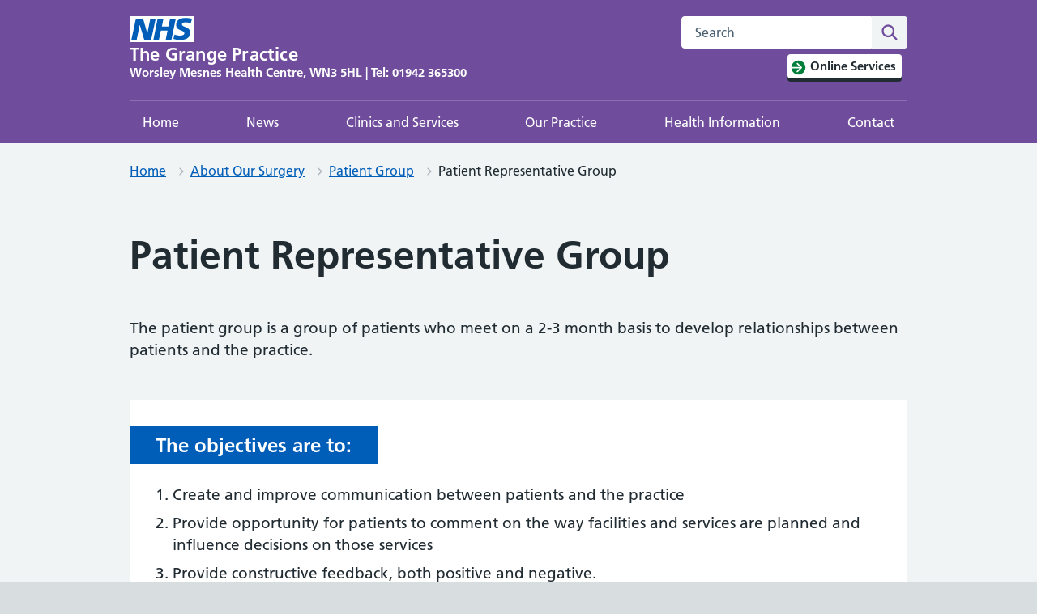

--- FILE ---
content_type: text/css
request_url: https://www.wigangrangepractice.nhs.uk/content/themes/gp-practice/style.css?ver=6.7.3
body_size: 961
content:
/**
 * Theme Name:     GP Practice
 * Author:         Practice365
 * Template:       nightingale-2-0-master
 * Text Domain:	   gp-practice
 * Description:    Theme that matches the NHS Digital Frontend Framework.
 */


header .glink {
    
    background-color:#0072ce !important;
}

header .glink > span {
    
    color:white !important
}

.menu-item-gtranslate {
    padding-top: 10px;
}

.menu-item-gtranslate a span {
    color:white;

}


/* Better Health CSS from nhsuk */


.app-better-health-callout .app-better-health-callout__label {
    background-color:#ffeb3b
}

.app-better-health-callout h2.app-better-health-callout__label {
    padding-top:8px
}

.app-better-health-callout.app-callout-deep-yellow {
    background-color:#ffeb3b
}

.app-better-health-callout.app-callout-deep-yellow .app-better-health-callout__label {
    background-color:#ffcb31
}

.app-better-health-callout.app-callout-pomegranate {
    background-color:#fff
}

.app-better-health-callout.app-callout-pomegranate .app-better-health-callout__label {
    background-color: #ca206c;
    color:#fff
}


 /* listom */
.lsd-grid-view-wrapper.lsd-style-style1 .lsd-grid-view-listings-wrapper .lsd-row>div .lsd-listing .lsd-listing-body .lsd-listing-address {
height: auto;
}

.lsd-contact-info > ul {
font-size: 1em;
  overflow-wrap: break-word;
  word-wrap: break-word;

  word-break: break-word;

 
  hyphens: auto;
}

i.lsd-icon.fas.fa-link{
display: none;
}

 /* signly */


 /* nhs */
.nhsuk-footer__copyright_p365 {
    font-weight: 400;
    font-size: 14px;
    font-size: .875rem;
    line-height: 1.71429;
    color: #4c6272;
    margin-bottom:0;
	float: right;
	text-align:right;
}

a.nhsuk-header__link.nhsuk-header__link--service {
    display: block;
}

.wp-block-nhsblocks-heroblock {
      width: calc(100vw) !important;
      margin: 0 calc(-50vw + 50% + 24px);
      left: -12px !important;
}



font-face {
  font-family: 'Frutiger W01';
  font-display: swap;
  font-style: normal;
  font-weight: 400;
  src: url('https://assets.nhs.uk/fonts/FrutigerLTW01-55Roman.eot?#iefix');
  src: url('https://assets.nhs.uk/fonts/FrutigerLTW01-55Roman.eot?#iefix') format('eot'),
       url('https://assets.nhs.uk/fonts/FrutigerLTW01-55Roman.woff2') format('woff2'),
       url('https://assets.nhs.uk/fonts/FrutigerLTW01-55Roman.woff') format('woff'),
       url('https://assets.nhs.uk/fonts/FrutigerLTW01-55Roman.ttf') format('truetype'),
       url('https://assets.nhs.uk/fonts/FrutigerLTW01-55Roman.svg#7def0e34-f28d-434f-b2ec-472bde847115') format('svg');
}
@font-face {
  font-family: 'Frutiger W01';
  font-display: swap;
  font-style: normal;
  font-weight: 600;
  src: url('https://assets.nhs.uk/fonts/FrutigerLTW01-65Bold.eot?#iefix');
  src: url('https://assets.nhs.uk/fonts/FrutigerLTW01-65Bold.eot?#iefix') format('eot'),
       url('https://assets.nhs.uk/fonts/FrutigerLTW01-65Bold.woff2') format('woff2'),
       url('https://assets.nhs.uk/fonts/FrutigerLTW01-65Bold.woff') format('woff'),
       url('https://assets.nhs.uk/fonts/FrutigerLTW01-65Bold.ttf') format('truetype'),
       url('https://assets.nhs.uk/fonts/FrutigerLTW01-65Bold.svg#eae74276-dd78-47e4-9b27-dac81c3411ca') format('svg');
}

  @media screen and (max-width: 768px) {

     #p365-onlineservices {display: none;}
     
     }
.wp-block-button__link {
	
	color: #fff;
	
}

.wp-block-button__link:not(.has-background) {
	
	background-color: #2C7F3B;
	
}


.current-menu-item {
    
border-bottom: 4px solid #ffeb3b;
box-shadow: none;
color: #212b32;
outline: 4px solid transparent;
text-decoration: none;
    
}




header .glink {
    
    background-color:#005DB8 !important;
}

header .glink > span {
    
    color:white !important
}

.menu-item-gtranslate {
    padding-top: 10px;
}

.menu-item-gtranslate a span {
    color:white;

}
